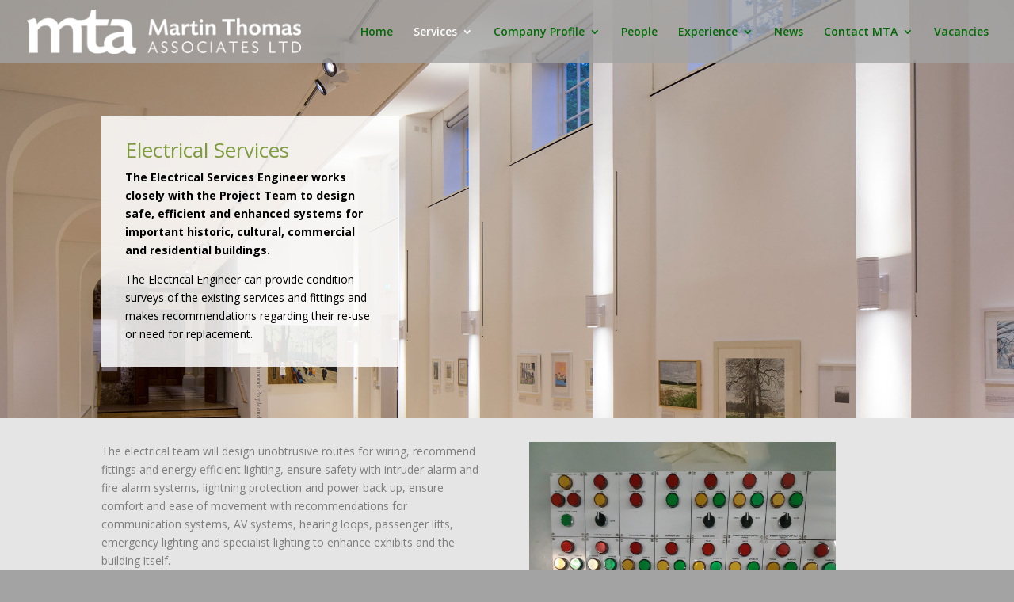

--- FILE ---
content_type: text/css
request_url: https://www.mtassoc.co.uk/wp-content/et-cache/2567/et-core-unified-2567.min.css?ver=1763453170
body_size: 49
content:
.custom_bullets ul li{padding-left:30px;list-style:none;margin-bottom:10px}.custom_bullets ul li::before{content:'\35';display:inline-block;color:#2e8c36;font-weight:900margin-right:7px;margin-left:-30px;padding-right:5px;font-family:'ETmodules';font-size:1.2em;vertical-align:middle}@media (min-width:981px){.three-column-portfolio .et_pb_grid_item{width:29.66%!important;margin-right:5.5%!important}.three-column-portfolio .et_pb_grid_item:nth-child(3n){margin-right:0!important}.three-column-portfolio.et_pb_grid_item:nth-child(4n){margin-right:5.5%!important}.three-column-portfolio .et_pb_grid_item.et_pb_portfolio_item:nth-child(4n+1){clear:none!important}.three-column-portfolio .et_pb_grid_item.first_in_row{clear:unset}}